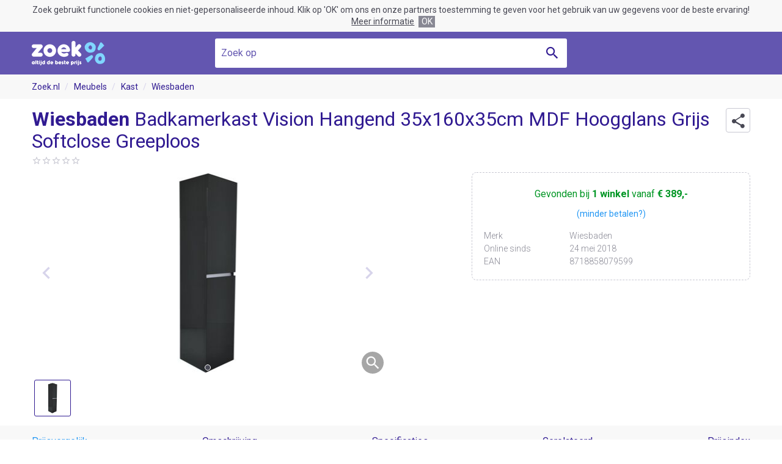

--- FILE ---
content_type: text/html; charset=UTF-8
request_url: https://www.zoek.nl/product/1290940/wiesbaden-badkamerkast-vision-hangend-35x160x35cm-mdf-hoogglans-grijs-softclose-greeploos.html
body_size: 19910
content:
<!doctype html><html class="no-js" prefix="og: http://ogp.me/ns# product: http://ogp.me/ns/product#"><head><meta charset="utf-8"><meta name="viewport" content="width=device-width, initial-scale=1, minimum-scale=1, maximum-scale=1, user-scalable=no"><meta http-equiv="x-ua-compatible" content="ie=edge"><title>Wiesbaden Badkamerkast Vision Hangend 35x160x35cm MDF Hoogglans Grijs Softclose Greeploos te koop vanaf € 389,00 | Zoek.nl</title><meta name="description" content="Bestel de Wiesbaden Badkamerkast Vision Hangend 35x160x35cm MDF Hoogglans Grijs Softclose Greeploos vanaf € 389,00 bij Tegeldepot.nl. 1 dag Zoek de beste prijs!"><meta name="robots" content="index,follow"><link rel="amphtml" href="https://www.zoek.nl/amp/product/1290940/wiesbaden-badkamerkast-vision-hangend-35x160x35cm-mdf-hoogglans-grijs-softclose-greeploos.html"><link rel="icon" type="image/png" href="/images/meta/favicon-16x16.png" sizes="16x16"><link rel="icon" type="image/png" href="/images/meta/favicon-32x32.png" sizes="32x32"><link rel="icon" type="image/png" href="/images/meta/android-chrome-192x192.png" sizes="192x192"><link rel="icon" type="image/png" href="/images/meta/android-chrome-256x256.png" sizes="256x256"><link rel="apple-touch-icon" href="/images/meta/apple-touch-icon.png" sizes="180x180"><link rel="manifest" href="/manifest.json"><link rel="shortcut icon" href="/favicon.ico"><link rel="preconnect" href="//cdn.zoek.nl"/><link rel="stylesheet" href="https://fonts.googleapis.com/css?family=Roboto:300,500,700,400"><meta name="apple-mobile-web-app-capable" content="yes"><meta name="apple-mobile-web-app-title" content="Zoek.nl"><meta name="application-name" content="Zoek.nl"><meta name="msapplication-TileColor" content="#ffffff"><meta name="msapplication-TileImage" content="/images/mstile-150x150.png"><meta name="msapplication-config" content="/browserconfig.xml"><meta name="theme-color" content="#ffffff"><meta name="tradetracker-site-verification" content="1c9c30000cf5561ec17ac20b1185d7f48a08052a"><meta name="verification" content="1eb97fffb0fe3a4ed274329743da66f0"><meta name="4cc9d0534a6a81a" content="1a62f4e0b71f2d2d2041e3e4f7ca384c"><meta name="msvalidate.01" content="3CC63A15BD2AB64E2A4CB611EBCFA817"><meta property="og:type" content="product"/><meta property="og:title" content="Wiesbaden Badkamerkast Vision Hangend 35x160x35cm MDF Hoogglans Grijs Softclose Greeploos"/><meta property="og:url" content="https://www.zoek.nl/product/1290940/wiesbaden-badkamerkast-vision-hangend-35x160x35cm-mdf-hoogglans-grijs-softclose-greeploos.html"/><meta property="product:availability" content="instock"/><meta property="product:price:amount" content="389"/><meta property="product:price:currency" content="EUR"/><meta property="product:brand" content="Wiesbaden"/><meta property="og:description" content="Wiesbaden Vision kolomkast 2 deuren 160x35x35."/><meta property="product:ean" content="8718858079599"/><meta property="og:image" content="https://cdn.zoek.nl/m/0/wiesbaden-badkamerkast-vision-hangend-35x160x35cm-mdf-hoogglans-grijs-softclose-greeploos/7086_41211.jpg"/><meta property="og:locale" content="nl_NL"/><meta property="og:site_name" content="Zoek.nl"/><script async src="https://www.googletagmanager.com/gtag/js?id=UA-122101715-1"></script><script>
			window.dataLayer = window.dataLayer || [];
			function gtag() {
				dataLayer.push(arguments);
			}
			gtag('js', new Date());
			gtag('config', 'UA-122101715-1', {'anonymize_ip': true});
		</script><script>/*! modernizr 3.6.0 (Custom Build) | MIT *
 * https://modernizr.com/download/?-history-touchevents-setclasses !*/
!function(e,n,o){function t(e,n){return typeof e===n}function s(){var e,n,o,s,i,a,r;for(var l in d)if(d.hasOwnProperty(l)){if(e=[],n=d[l],n.name&&(e.push(n.name.toLowerCase()),n.options&&n.options.aliases&&n.options.aliases.length))for(o=0;o<n.options.aliases.length;o++)e.push(n.options.aliases[o].toLowerCase());for(s=t(n.fn,"function")?n.fn():n.fn,i=0;i<e.length;i++)a=e[i],r=a.split("."),1===r.length?Modernizr[r[0]]=s:(!Modernizr[r[0]]||Modernizr[r[0]]instanceof Boolean||(Modernizr[r[0]]=new Boolean(Modernizr[r[0]])),Modernizr[r[0]][r[1]]=s),f.push((s?"":"no-")+r.join("-"))}}function i(e){var n=u.className,o=Modernizr._config.classPrefix||"";if(p&&(n=n.baseVal),Modernizr._config.enableJSClass){var t=new RegExp("(^|\\s)"+o+"no-js(\\s|$)");n=n.replace(t,"$1"+o+"js$2")}Modernizr._config.enableClasses&&(n+=" "+o+e.join(" "+o),p?u.className.baseVal=n:u.className=n)}function a(){return"function"!=typeof n.createElement?n.createElement(arguments[0]):p?n.createElementNS.call(n,"http://www.w3.org/2000/svg",arguments[0]):n.createElement.apply(n,arguments)}function r(){var e=n.body;return e||(e=a(p?"svg":"body"),e.fake=!0),e}function l(e,o,t,s){var i,l,f,d,c="modernizr",p=a("div"),h=r();if(parseInt(t,10))for(;t--;)f=a("div"),f.id=s?s[t]:c+(t+1),p.appendChild(f);return i=a("style"),i.type="text/css",i.id="s"+c,(h.fake?h:p).appendChild(i),h.appendChild(p),i.styleSheet?i.styleSheet.cssText=e:i.appendChild(n.createTextNode(e)),p.id=c,h.fake&&(h.style.background="",h.style.overflow="hidden",d=u.style.overflow,u.style.overflow="hidden",u.appendChild(h)),l=o(p,e),h.fake?(h.parentNode.removeChild(h),u.style.overflow=d,u.offsetHeight):p.parentNode.removeChild(p),!!l}var f=[],d=[],c={_version:"3.6.0",_config:{classPrefix:"",enableClasses:!0,enableJSClass:!0,usePrefixes:!0},_q:[],on:function(e,n){var o=this;setTimeout(function(){n(o[e])},0)},addTest:function(e,n,o){d.push({name:e,fn:n,options:o})},addAsyncTest:function(e){d.push({name:null,fn:e})}},Modernizr=function(){};Modernizr.prototype=c,Modernizr=new Modernizr;var u=n.documentElement,p="svg"===u.nodeName.toLowerCase(),h=c._config.usePrefixes?" -webkit- -moz- -o- -ms- ".split(" "):["",""];c._prefixes=h,Modernizr.addTest("history",function(){var n=navigator.userAgent;return-1===n.indexOf("Android 2.")&&-1===n.indexOf("Android 4.0")||-1===n.indexOf("Mobile Safari")||-1!==n.indexOf("Chrome")||-1!==n.indexOf("Windows Phone")||"file:"===location.protocol?e.history&&"pushState"in e.history:!1});var m=c.testStyles=l;Modernizr.addTest("touchevents",function(){var o;if("ontouchstart"in e||e.DocumentTouch&&n instanceof DocumentTouch)o=!0;else{var t=["@media (",h.join("touch-enabled),("),"heartz",")","{#modernizr{top:9px;position:absolute}}"].join("");m(t,function(e){o=9===e.offsetTop})}return o}),s(),i(f),delete c.addTest,delete c.addAsyncTest;for(var v=0;v<Modernizr._q.length;v++)Modernizr._q[v]();e.Modernizr=Modernizr}(window,document);</script><style type="text/css">@font-face{font-family:'zoekicon';src:url('/css/font/zoekicon/zoekicon-v11.woff') format('woff'), url('/css/font/zoekicon/zoekicon-v11.woff2') format('woff2'), url('/css/font/zoekicon/zoekicon-v11.ttf') format('truetype');font-weight:normal;font-style:normal;}.zi-arrow-down::before{content:"\e915"}.zi-arrow-up::before{content:"\e916"}.zi-bell::before{content:"\e924"}.zi-cat-baby::before{content:"\e901"}.zi-cat-beauty::before{content:"\e902"}.zi-cat-bedroom::before{content:"\e911"}.zi-cat-books::before{content:"\e903"}.zi-cat-cameras::before{content:"\e904"}.zi-cat-clothing::before{content:"\e905"}.zi-cat-computer::before{content:"\e906"}.zi-cat-cooking::before{content:"\e907"}.zi-cat-electronics::before{content:"\e908"}.zi-cat-erotic::before{content:"\e909"}.zi-cat-foodproducts::before{content:"\e940"}.zi-cat-furniture::before{content:"\e900"}.zi-cat-games::before{content:"\e90b"}.zi-cat-garden-tools::before{content:"\e90c"}.zi-cat-garden::before{content:"\e90d"}.zi-cat-holidays::before{content:"\e941"}.zi-cat-home-accessories::before{content:"\e93e"}.zi-cat-household::before{content:"\e90e"}.zi-cat-jewelery::before{content:"\e90f"}.zi-cat-kitchen::before{content:"\e910"}.zi-cat-mobile::before{content:"\e935"}.zi-cat-movies::before{content:"\e942"}.zi-cat-musical-instrument::before{content:"\e936"}.zi-cat-office::before{content:"\e937"}.zi-cat-outdoor::before{content:"\e938"}.zi-cat-pets::before{content:"\e939"}.zi-cat-plants::before{content:"\e943"}.zi-cat-sport::before{content:"\e93f"}.zi-cat-tools::before{content:"\e93a"}.zi-cat-toys::before{content:"\e93b"}.zi-cat-transport::before{content:"\e90a"}.zi-check::before{content:"\e917"}.zi-chevron-double-right::before{content:"\e93d"}.zi-chevron-down::before{content:"\e91d"}.zi-chevron-left::before{content:"\e918"}.zi-chevron-right::before{content:"\e919"}.zi-chevron-up::before{content:"\e929"}.zi-cross::before{content:"\e91a"}.zi-discountcode-plain::before{content:"\e93c"}.zi-discountcode::before{content:"\e934"}.zi-email::before{content:"\e931"}.zi-facebook::before{content:"\e933"}.zi-filter::before{content:"\e92b"}.zi-google-plus::before{content:"\e932"}.zi-heart::before{content:"\e91e"}.zi-label-heart::before{content:"\e922"}.zi-lorry::before{content:"\e921"}.zi-menu::before{content:"\e923"}.zi-min-circle::before{content:"\e91b"}.zi-minus::before{content:"\e914"}.zi-photos::before{content:"\e92c"}.zi-play::before{content:"\e92d"}.zi-plus-circle::before{content:"\e91c"}.zi-plus::before{content:"\e913"}.zi-price-index::before{content:"\e928"}.zi-search::before{content:"\e912"}.zi-share::before{content:"\e930"}.zi-shield-check::before{content:"\e927"}.zi-smiley::before{content:"\e920"}.zi-star-border::before{content:"\e925"}.zi-star-half::before{content:"\e92a"}.zi-star::before{content:"\e91f"}.zi-thumb-up::before{content:"\e926"}.zi-twitter::before{content:"\e92f"}.zi-whatsapp::before{content:"\e92e"}*,*:before,*:after{box-sizing:border-box;margin:0;padding:0;vertical-align:top}html{background:#fff;font-size:62.5%;min-height:100%;text-align:left}body{background:#fff;font-size:2em;font-weight:400;line-height:1em;min-height:100%;width:100%}img,fieldset{border:0}img{display:block;font-size:11px;overflow:hidden}table{border-collapse:collapse;width:100%}th,td{text-align:left}td{vertical-align:top}input,button,textarea{background-image:none;border-radius:0}input[type="text"],button,textarea{-webkit-appearance:none}input,select,textarea{background-color:#fff}body{color:#222;font-family:Roboto, Arial, Helvetica, sans-serif}@media (min-width: 768px){body{display:flex;display:-ms-flexbox;flex-direction:column;min-height:100vh}body #header,body #footer{flex:none}body #body{flex:1 0 auto;width:100%}}.wrap{margin:0 auto}@media (min-width: 1280px){.wrap{width:1176px}}@media (min-width: 1024px) and (max-width: 1279px){.wrap{width:936px}}@media (min-width: 768px) and (max-width: 1023px){.wrap{width:696px}}@media (max-width: 767px){.wrap{padding-left:10px;padding-right:10px}}.zi{position:relative}.zi:before{display:block;font-weight:400;font-family:zoekicon;-webkit-font-smoothing:antialiased;-moz-osx-font-smoothing:grayscale;overflow:hidden;position:absolute;text-align:center;text-rendering:auto}</style></head><body><style type="text/css">#header{background:#6356b0;display:block;font-size:1em;text-align:center;width:100%}#header .bar{position:relative}#header .wrap{height:100%;position:relative}#header .logo a{display:block;height:40px;width:120px}#header .slogan{color:#fff;font-weight:700;position:absolute}@media (min-width: 768px){#header{position:-webkit-sticky;position:sticky;top:0;z-index:100}#header.show-slogan .base-search{display:none}#header.show-slogan .slogan{display:inline-block}#header .bar{height:70px}#header .logo{position:absolute;top:50%;transform:translateY(-50%);z-index:1}#header .slogan{display:none;left:0;right:0;top:0;line-height:70px}#header .base-search{position:relative;top:11px;width:576px}}@media (min-width: 768px) and (max-width: 1023px){#header .base-search{margin-right:0;width:480px}}@media (max-width: 767px){#header .bar{padding-bottom:0.8em;padding-top:0.8em}#header .slogan{display:block;line-height:40px;right:1em;top:0;text-align:right}#header .base-search{display:block;margin-top:2rem}}@media (max-width: 499px), (max-height: 499px) and (max-width: 767px) and (orientation: portrait){#header .slogan{font-size:0.8em;line-height:2rem;text-align:right;max-width:160px}}</style><div id="header"><style type="text/css">#cookie-consent{background:#f8f8f8;color:#484854;display:block;font-size:14px;line-height:1.4em;padding:0.5em 10px;text-align:center}#cookie-consent .accept,#cookie-consent .more,#cookie-consent .options,#cookie-consent .text{display:inline-block}#cookie-consent .options{white-space:nowrap}#cookie-consent .more{color:inherit;margin:0 0.5em;text-decoration:underline}#cookie-consent .accept{background:#888894;color:#fff;cursor:pointer;padding:0 0.3em}</style><div id="cookie-consent"><p class="text">
            Zoek gebruikt functionele cookies en niet-gepersonaliseerde inhoud. Klik op 'OK' om ons en onze partners toestemming te geven voor het gebruik van uw gegevens voor de beste ervaring!
        </p><div class="options"><a href="https://www.visymo.com/cookie?ref=www.zoek.nl" class="more" target="_blank">Meer informatie</a><div class="accept">OK</div></div></div><div class="bar"><div class="wrap"><div class="logo"><a href="/"><img src="/images/logo/zoek-light.png" alt="Zoek.nl" srcset="/images/logo/zoek-light@2x.png 2x, /images/logo/zoek-light@3x.png 3x"></a></div><div class="slogan">D&eacute; online prijsvergelijker!</div><style type="text/css">.base-search{font-size:1.6rem;margin:0 auto;width:100%}.base-search .field{background:#fff;border-radius:3px;color:#311b92;position:relative}.base-search .field.active-autosuggest{border-radius:3px 3px 0 0}.base-search .query{background:transparent;border:0;color:#311b92;font-size:inherit;font-family:inherit;height:48px;line-height:48px;outline:0;padding:0 48px 0 1rem;width:100%}.base-search .query::-webkit-input-placeholder{color:#6356b0;font-weight:normal;opacity:1;text-overflow:ellipsis;text-transform:none;white-space:nowrap}.base-search .query:-moz-placeholder{color:#6356b0;font-weight:normal;opacity:1;text-overflow:ellipsis;text-transform:none;white-space:nowrap}.base-search .query::-moz-placeholder{color:#6356b0;font-weight:normal;opacity:1;text-overflow:ellipsis;text-transform:none;white-space:nowrap;opacity:1}.base-search .query:-ms-input-placeholder{color:#6356b0;font-weight:normal;opacity:1;text-overflow:ellipsis;text-transform:none;white-space:nowrap}.base-search .query::placeholder{text-overflow:ellipsis}.base-search .query[placeholder]{text-overflow:ellipsis}.base-search .submit{background:transparent;border:0;cursor:pointer;height:48px;position:absolute;top:0;right:0;width:48px}.base-search .submit::before{color:#311b92;font-size:2em;line-height:48px;top:0;width:100%}.base-search .submit .tag{display:none}</style><form class="base-search" action="/" method="get" target="_top"><div class="field"><input type="text" name="q" placeholder="Zoek op" class="query" value="" data-autosuggest="yes"><button type="submit" class="submit zi zi-search"><span class="tag">Zoeken</span></button></div></form></div></div></div><style type="text/css">.h1,.h2,.h3{color:#311b92;display:block;font-weight:700}.h1 .hl,.h2 .hl,.h3 .hl{color:#2196f3}.h1 .hl.color-green,.h2 .hl.color-green,.h3 .hl.color-green{color:#00c853}.h1 .normal,.h2 .normal,.h3 .normal{font-weight:400}.h1.small{font-size:24px;line-height:27px}.h2{font-size:20px;line-height:24px}.h3{font-size:16px;line-height:24px}.section-head{height:48px;line-height:48px}.section-head .title{display:inline-block;line-height:inherit;vertical-align:middle}.section-head .option{display:inline-block;font-size:0.8em;margin-left:0.5em;vertical-align:baseline;white-space:nowrap}.section-head .option.align-right{float:right}.section-head .option .link{color:#2196f3;cursor:pointer;display:inline-block}.section-head .option .link:hover{text-decoration:underline}.section-count{background:#2196f3;border-radius:2px;color:#fff;display:inline-block;font-size:12px;line-height:1.4em;margin-left:0.5em;padding:0 4px;vertical-align:text-bottom}.middle{left:50%;position:absolute;top:50%;transform:translate(-50%, -50%)}.paragraph{color:#484854;font-size:1.6rem;font-weight:300;line-height:2.4rem;word-wrap:break-word}.paragraph a{color:#2196f3;text-decoration:none}.paragraph a:hover{text-decoration:underline}.paragraph + .paragraph{margin-top:1rem}.show-more-wrap{margin:1rem 0;text-align:center}@media (max-width: 499px), (max-height: 499px) and (max-width: 767px) and (orientation: portrait){.show-more-wrap .button{display:block}}.price-split .cents{font-size:0.7em;position:relative;left:-4px;top:-2px}@media (min-width: 1280px){.h1{font-size:32px;line-height:36px}}@media (max-width: 1279px){.h1{font-size:24px;line-height:27px}}@media (min-width: 1024px){.outer-space{margin-bottom:50px;margin-top:50px}.inner-space{padding-bottom:50px;padding-top:50px}.top-outer-space{margin-top:50px}.bottom-outer-space{margin-bottom:50px}}@media (min-width: 768px) and (max-width: 1023px){.outer-space{margin-bottom:40px;margin-top:40px}.inner-space{padding-bottom:40px;padding-top:40px}.top-outer-space{margin-top:40px}.bottom-outer-space{margin-bottom:40px}}@media (max-width: 767px){.outer-space{margin-bottom:30px;margin-top:30px}.inner-space{padding-bottom:30px;padding-top:30px}.top-outer-space{margin-top:30px}.bottom-outer-space{margin-bottom:30px}}.owl-carousel{display:block;-webkit-tap-highlight-color:transparent;-webkit-overflow-scrolling:touch;overflow:hidden;position:relative;white-space:nowrap;width:100%;z-index:1}.owl-carousel .owl-stage{position:relative;-ms-touch-action:pan-Y;touch-action:manipulation;-moz-backface-visibility:hidden;}.owl-carousel .owl-stage::after{clear:both;content:'.';display:block;height:0;line-height:0;visibility:hidden}.owl-carousel .owl-stage-outer{position:relative;overflow:hidden;-webkit-transform:translate3d(0px, 0px, 0px)}.owl-carousel .owl-wrapper,.owl-carousel .owl-item{-webkit-backface-visibility:hidden;-moz-backface-visibility:hidden;-ms-backface-visibility:hidden;backface-visibility:hidden;-webkit-transform:translate3d(0, 0, 0);-ms-transform:translate3d(0, 0, 0);transform:translate3d(0, 0, 0)}.owl-carousel .owl-item{position:relative;min-height:1px;float:left;-webkit-backface-visibility:hidden;-webkit-tap-highlight-color:transparent;-webkit-touch-callout:none}.owl-carousel .owl-item img{display:block;width:100%}.owl-carousel .owl-nav.disabled,.owl-carousel .owl-dots.disabled{display:none}.owl-carousel.owl-loading{opacity:0;display:block}.owl-carousel.owl-loaded{display:block;overflow:visible}.owl-carousel.owl-hidden{opacity:0}.owl-carousel.owl-refresh .owl-item{visibility:hidden}.owl-carousel.owl-drag .owl-item{touch-action:none;-webkit-user-select:none;-moz-user-select:none;-ms-user-select:none;user-select:none}.owl-carousel.owl-grab{cursor:grab}.owl-carousel.owl-rtl{direction:rtl}.owl-carousel.owl-rtl .owl-item{float:right}.no-js .owl-carousel{display:block}.owl-nav{display:block}.owl-nav button span{visibility:hidden}.ui-helper-hidden-accessible{display:none}.autosuggest{background:#fff;border-radius:0 0 3px 3px;box-shadow:0 5px 5px rgba(0, 0, 0, 0.25);cursor:default;font-size:1.6rem;font-weight:300;line-height:1.6em;list-style:none;left:0;position:absolute;text-align:left;right:0;z-index:2500;width:100%}.autosuggest a{color:#311b92;display:block;padding:0 1rem}.autosuggest a.ui-state-active{background-color:#f1ecf9}.cb,.rb{display:block;font-weight:400;overflow:hidden;position:relative}.cb.hl .tag,.rb.hl .tag{font-weight:600}.cb.disabled .tag,.rb.disabled .tag{color:#484854}.cb.disabled .tag::before,.rb.disabled .tag::before{border-color:#eee}.cb.disabled .tag:hover,.rb.disabled .tag:hover{text-decoration:none}.cb .tag,.rb .tag{color:inherit;cursor:default;display:inline-block;padding-left:25px;text-decoration:none;white-space:nowrap}.cb .tag::before,.rb .tag::before{background:#fff;border:1px solid #f0f0f0;content:'';display:block;height:18px;position:absolute;width:18px}.cb .tag::before,.rb .tag::before,.cb .tag::after,.rb .tag::after{left:0;top:50%;transform:translateY(-50%)}.cb .tag::after,.rb .tag::after{visibility:hidden;width:18px}.cb a.tag,.rb a.tag,.cb .a.tag,.rb .a.tag{cursor:pointer;text-decoration:none}.cb a.tag:hover,.rb a.tag:hover,.cb .a.tag:hover,.rb .a.tag:hover,.cb a.tag::after,.rb a.tag::after,.cb .a.tag::after,.rb .a.tag::after{text-decoration:underline}.cb a.tag::after,.rb a.tag::after,.cb .a.tag::after,.rb .a.tag::after,.cb a.tag:hover::after,.rb a.tag:hover::after,.cb .a.tag:hover::after,.rb .a.tag:hover::after{text-decoration:none}.cb input,.rb input{display:none}.cb input:checked ~ .tag::before{background:#2196f3;border-color:#2196f3}.cb input:checked ~ .tag::after{color:#fff;display:inline-block;visibility:visible}.cb .tag{position:relative}.cb .tag:after{display:block;font-weight:400;font-family:zoekicon;-webkit-font-smoothing:antialiased;-moz-osx-font-smoothing:grayscale;overflow:hidden;position:absolute;text-align:center;text-rendering:auto}.cb .tag::before{border-radius:2px}.cb .tag::after{content:"\e917";font-size:14px;text-align:center;text-decoration:none}.rb input:checked ~ .tag::before{border-color:#2196f3}.rb input:checked ~ .tag::after{visibility:visible}.rb .tag{position:relative}.rb .tag::before,.rb .tag::after{border-radius:50%}.rb .tag::after{background:#2196f3;content:'';display:block;height:12px;left:3px;position:absolute;width:12px;z-index:1}#flash-message{margin-top:1em}.flash-message{background:#f1ecf9;border-radius:4px;font-size:1.6rem;margin-bottom:1em;padding:1em}.review-score{color:#c8c8d2;cursor:default;display:block;font-size:1.6rem;line-height:2.8rem}.review-score .score{display:inline-block;line-height:inherit;position:relative;text-align:left;width:80px}.review-score .score::before,.review-score .score .value::before{height:2.8rem;text-align:left}.review-score .score::before{content:"\e925\e925\e925\e925\e925"}.review-score .score .value{color:#ff8c00;height:2.8rem;overflow:hidden}.review-score .score .value::before{content:"\e91f\e91f\e91f\e91f\e91f"}.review-score .count{display:inline-block;font-size:1.2rem;font-weight:400;margin-left:0.5rem}.ui-slider{height:22px;margin-left:11px;margin-right:11px;position:relative}.ui-slider::before{background:#c8c8d2;border-radius:3px;content:'';display:block;height:6px;left:0;position:absolute;right:0}.ui-slider .ui-slider-range{background:#2196f3;display:block;height:8px;position:absolute;top:-1px;z-index:1}.ui-slider .ui-slider-handle{background:#fff;border:1px solid #bbb;border-radius:50%;cursor:pointer;height:22px;left:0;margin-left:-11px;position:absolute;outline:0;top:-8px;width:22px;z-index:2;user-select:none}.nav-arrow{background:rgba(255, 255, 255, 0.75);border:0;border-radius:50%;color:#311b92;cursor:pointer;font-size:4rem;height:48px;line-height:48px;outline:0;width:48px}.nav-arrow::before{width:inherit}.nav-arrow:hover{background:#f1ecf9}.nav-arrow.vertical{margin-top:-24px;position:absolute;top:50%;z-index:10}.nav-arrow.horizontal.prev{left:0}.nav-arrow.horizontal.next{right:0}.nav-arrow.disabled{color:#d7d4eb;cursor:default}.nav-arrow.disabled:hover{background-color:rgba(255, 255, 255, 0.35)}.nav-arrow.prev::before{content:"\e918"}.nav-arrow.next::before{content:"\e919"}@media (min-width: 1280px){.columns .column:nth-child(1){padding-right:60px}.columns .column:nth-child(2){padding-left:60px}}@media (min-width: 1024px) and (max-width: 1279px){.columns .column:nth-child(1){padding-right:12px}.columns .column:nth-child(2){padding-left:12px}}@media (min-width: 1024px){.columns .column{display:inline-block;width:50%}.columns.close .column:nth-child(1){padding-right:6px}.columns.close .column:nth-child(2){padding-left:6px}}.button{background:#00c853;border:0;border-radius:4px;border-collapse:separate;-webkit-appearance:none;color:#fff;cursor:pointer;display:inline-block;font:400 16px/48px Roboto, Arial, Helvetica, sans-serif;height:auto;margin:0;overflow:visible;outline:0;padding:0 16px;position:relative;text-align:center;text-decoration:none;text-overflow:ellipsis;vertical-align:middle;white-space:nowrap;width:auto}.button::-moz-focus-inner{border:0;padding:0}.button + .button{margin-left:0.5em}.button.color-blue{background-color:#2196f3}.button.color-red{background-color:#e91e63}.button.full-width{display:block;width:100%}.button.zi{overflow:hidden;width:100%}.button.zi::before{font-size:3rem;width:48px}.button.zi.icon-left{padding-left:48px}.button.zi.icon-left::before{left:0}.button.zi.icon-right{padding-right:48px}.button.zi.icon-right::before{right:0}#message{text-align:center}#message .buttons{margin-top:1em}.drop-down{z-index:55}.drop-down.open .label{border-radius:4px 4px 0 0}.drop-down.open .label::before{content:"\e916"}.drop-down.open .options{visibility:visible}.drop-down .frame{color:#311b92;font-size:1.6rem;height:3em;line-height:4.6rem}.drop-down .label{border:1px solid #f0f0f0;border-radius:4px;cursor:pointer;display:block;padding:0 35px 0 9px;white-space:nowrap}.drop-down .label::before{content:"\e915";font-size:30px;right:0;width:30px}.drop-down .options{background:#fff;border:1px solid #f0f0f0;border-radius:0 0 4px 4px;color:#b0aad7;line-height:3.6rem;list-style:none;max-height:18.2rem;overflow-x:hidden;overflow-y:auto;position:relative;scroll-snap-type:mandatory;scroll-snap-points-y:repeat(3.6rem);scroll-snap-type:y mandatory;top:-1px;visibility:hidden;width:100%;z-index:55}.drop-down .option{cursor:pointer;padding:0 9px;scroll-snap-align:start;white-space:nowrap}.drop-down .option:hover{background-color:#f8f8f8;color:#311b92}.drop-down .link{color:#311b92;display:block;font-size:1.4rem;overflow:hidden;text-decoration:none;text-overflow:ellipsis;white-space:nowrap}.drop-down select{display:none}.labels{left:0;position:absolute;top:0;z-index:12}.labels .label{background:#2196f3;border-radius:2px;color:#fff;display:inline-block;font:700 15px/1.4em Arial, Helvetica, sans-serif;padding:0 5px}.labels .label.sale{background-color:#00c853}.labels .label.sale::before{content:'-';display:inline}.labels .label.sale::after{content:'%';display:inline;font-weight:400}.labels .label + .label{margin-left:5px}.static{font-size:1em;line-height:1.4em}.static.width-limit{max-width:768px}.static .h1 + p{margin-top:1em}.static p,.static ul{color:#484854;font-size:0.8em;font-weight:300;line-height:1.5em}.static p a,.static ul a{color:#2196f3;text-decoration:none}.static p a:hover,.static ul a:hover{text-decoration:underline}.static p + .h2,.static ul + .h2,.static p + p,.static ul + p{margin-top:1em}.static ul{margin-left:1em}#exception{background-color:#f8f8f8;text-align:center}#exception .head{color:#311b92;font-size:3em;font-weight:700;line-height:1.4em}#exception .base-search{margin-bottom:2em;margin-top:2em}</style><div id="body"><style type="text/css">#breadcrumb{background:#f8f8f8;font-size:14px;line-height:40px}#breadcrumb .crumbs{list-style:none}#breadcrumb .crumb{display:inline-block}#breadcrumb .crumb + .crumb::before{color:#d7d4eb;content:'/';padding:0 0.6em}#breadcrumb .label{color:#311b92;text-decoration:none}#breadcrumb a.label:hover{text-decoration:underline}@media (max-width: 767px){#breadcrumb{display:none}}</style><div id="breadcrumb"><ol class="crumbs wrap"><li class="crumb"><a href="/" class="label">Zoek.nl</a></li><li class="crumb"><a href="/meubels/" class="label">Meubels</a></li><li class="crumb"><a href="/kast/" class="label">Kast</a></li><li class="crumb"><a href="/?b=wiesbaden" class="label">Wiesbaden</a></li></ol></div><style type="text/css">#product .text-header{color:#311b92;padding:0.5em 0}#product .text-header .h1{display:inline-block;vertical-align:middle}#product .text-header .h1.anchor::before{content:' ';display:block;height:164px;margin-top:-164px;pointer-events:none;visibility:hidden}#product .pay-less{background-color:#f8f8f8;border:1px solid #c8c8d2;border-radius:4px;color:#484854;display:inline-block;font-size:1.6rem;font-weight:500;line-height:3.8rem;padding-left:4.4rem;padding-right:1rem;text-decoration:none}#product .pay-less::before{background:#2196f3;border-radius:100%;color:#fff;content:"\e924";font-size:1.8rem;height:3rem;left:0.4rem;line-height:3rem;top:0.4rem;width:3rem}#product-share{position:absolute;right:0;top:0}#product-share.show .icon{border-radius:4px 4px 0 0}#product-share.show .share-options{display:block}#product-share .icon{background:#fff;border:1px solid #c8c8d2;border-radius:4px;color:#484854;cursor:pointer;height:40px;width:40px}#product-share .icon::before{content:"\e930";font-size:2.8rem;line-height:40px;width:inherit}#product-share .share-options{border-top-right-radius:0;right:0;top:3.9rem}</style><div id="product" data-id="1290940" data-price="389"><style type="text/css">#product-hero .main-header{padding-right:5rem;position:relative}#product-hero .main-header .to-reviews{cursor:pointer;display:inline-block;text-decoration:none}#product-hero .main-header .to-reviews .review-score{cursor:inherit}#product-hero .carousel{position:relative}#product-hero .carousel .swiper-container{height:100%}#product-hero .carousel .swiper-slide{cursor:zoom-in}#product-hero .carousel .swiper-slide.error{cursor:default}#product-hero .carousel img{height:auto;margin:0 auto;max-width:100%;width:auto}#product-hero .amp-carousel .contain img{object-fit:contain}#product-hero .amp-carousel .fixed-container{position:relative;height:200px;width:100%}#product-hero .amp-carousel img{height:auto;margin:0 auto;max-width:100%;width:auto}#product-hero .thumb-wrap{margin-top:1rem;overflow:hidden;text-align:left}#product-hero .thumb-wrap .swiper-container{margin:0}#product-hero .thumbs{display:flex;list-style:none;margin:0}#product-hero .thumbs .swiper-slide{background:#fff;border:1px solid #c8c8d2;border-radius:3px;cursor:pointer;display:inline-block;flex-shrink:0;height:60px;padding:4px;margin:0 4px;overflow:hidden;text-align:center;width:60px}#product-hero .thumbs .swiper-slide.error{background-color:#f8f8f8}#product-hero .thumbs .swiper-slide.video{color:#311b92;font-size:1.4rem;line-height:1em;padding-top:3.8rem}#product-hero .thumbs .swiper-slide.video::before{color:#2196f3;font-size:3.4rem;height:inherit;left:0;line-height:4.4rem;top:0;width:inherit}#product-hero .thumbs .swiper-slide.active{border-color:#311b92}#product-hero .thumbs .img{height:auto;max-height:50px;max-width:50px;position:absolute;width:auto}#product-hero .zoom{background:rgba(0, 0, 0, 0.35);border-radius:100%;bottom:0;cursor:zoom-in;display:none;font-size:2.8rem;height:3.6rem;line-height:3.6rem;position:absolute;right:0;width:3.6rem;z-index:2}#product-hero .zoom::before{color:#fff;content:"\e912";height:inherit;width:inherit}#product-hero .zoom.show{display:block}#product-hero .order{border:1px dashed #c8c8d2;border-radius:8px;text-align:center}#product-hero .order .offer-status{color:#009624;font-size:0.8em;line-height:2em}#product-hero .order .offer-status .hl{font-weight:700}.not-available #product-hero .order .offer-status{color:#e91e63}#product-hero .order .specs{color:#888894;display:table;font-size:14px;font-weight:300;line-height:21px;margin-top:10px;table-layout:fixed;text-align:left;width:100%}#product-hero .order .spec{display:table-row}#product-hero .order dt{display:table-cell;overflow:hidden;padding-right:10px;text-overflow:ellipsis;white-space:nowrap;width:140px}#product-hero .order dd{display:table-cell}#product-hero .alert-me{font-size:1.4rem}#product-hero .alert-me a{color:#2196f3;text-decoration:none}#product-hero .alert-me a:hover .text{text-decoration:underline}#product-hero #order-button .hl{font-weight:700}#product-hero .big-button{display:block;font-size:1.8rem;margin-bottom:10px}@media (min-width: 1280px){#product-hero .media{margin-right:144px;width:576px}}@media (min-width: 1024px) and (max-width: 1279px){#product-hero .media{margin-right:24px;width:456px}}@media (min-width: 1024px){#product-hero .order-wrap{width:456px}}@media (min-width: 768px){#product-hero{margin-top:1.5rem}#product-hero .main-header{margin-bottom:0.5rem}#product-hero .media{display:inline-block}#product-hero .carousel{height:330px}#product-hero .carousel img{max-height:330px}#product-hero .order-wrap{display:inline-block}#product-hero .order-wrap .body{padding:19px}#product-hero #email-sale-alert{background-color:#f8f8f8;border-radius:0 0 8px 8px;border-top:1px dashed #c8c8d2;display:none;padding-bottom:1em}.js #product-hero #email-sale-alert{display:block}#product-hero #email-sale-alert .head{display:block;font-size:16px;margin-bottom:3px}#product-hero #email-sale-alert .head.error{color:#e91e63}#product-hero #email-sale-alert .row{padding-right:40px;position:relative;width:100%}#product-hero #email-sale-alert input{background:#fff;border:1px solid #f0f0f0;border-radius:4px;box-shadow:none;display:block;font:300 16px/48px Roboto, Arial, Helvetica, sans-serif;height:48px;outline:0;padding-left:10px;padding-right:10px;width:100%}#product-hero #email-sale-alert input:focus{border-color:#c8c8d2}#product-hero #email-sale-alert input.error{border-color:#e91e63}#product-hero #email-sale-alert button{border-radius:0 4px 4px 0;padding-left:10px;padding-right:10px;position:absolute;right:0;top:0;width:auto}}@media (min-width: 768px) and (max-width: 1023px){#product-hero .media{margin-right:24px;width:336px}#product-hero .order-wrap{width:336px}}@media (max-width: 767px){#product-hero{margin-top:1rem}#product-hero .main-header{margin-bottom:0.5rem}#product-hero .carousel{height:180px}#product-hero .carousel img{max-height:180px}#product-hero .thumb-wrap{display:none}#product-hero .order{margin-top:20px}#product-hero .order .body{padding:9px}#product-hero .order .specs{display:none}#product-hero #email-sale-alert{display:none}#product-hero #product-variants{margin-top:20px}}#product-variants{margin-bottom:1rem}</style><style type="text/css">.swiper-container{margin:0 auto;position:relative;overflow:hidden;z-index:1}.swiper-container-no-flexbox .swiper-slide{float:left}.swiper-wrapper{display:-webkit-box;display:-webkit-flex;display:-ms-flexbox;display:flex;height:100%;list-style:none;position:relative;-webkit-transition-property:-webkit-transform;transition-property:-webkit-transform;-o-transition-property:transform;transition-property:transform;transition-property:transform, -webkit-transform;-webkit-box-sizing:content-box;box-sizing:content-box;width:100%;z-index:1}.swiper-container-android .swiper-slide,.swiper-wrapper{-webkit-transform:translate3d(0px, 0, 0);transform:translate3d(0px, 0, 0)}.swiper-container-free-mode > .swiper-wrapper{-webkit-transition-timing-function:ease-out;-o-transition-timing-function:ease-out;transition-timing-function:ease-out}.swiper-slide{-webkit-flex-shrink:0;-ms-flex-negative:0;flex-shrink:0;width:100%;height:100%;position:relative;-webkit-transition-property:-webkit-transform;transition-property:-webkit-transform;-o-transition-property:transform;transition-property:transform;transition-property:transform, -webkit-transform}.swiper-slide-invisible-blank{visibility:hidden}.swiper-container-wp8-horizontal,.swiper-container-wp8-horizontal > .swiper-wrapper{-ms-touch-action:pan-y;touch-action:pan-y}.swiper-zoom-container{width:100%;height:100%;display:-webkit-box;display:-webkit-flex;display:-ms-flexbox;display:flex;-webkit-box-pack:center;-webkit-justify-content:center;-ms-flex-pack:center;justify-content:center;-webkit-box-align:center;-webkit-align-items:center;-ms-flex-align:center;align-items:center;text-align:center}.swiper-zoom-container > img,.swiper-zoom-container > svg,.swiper-zoom-container > canvas{max-width:100%;max-height:100%;-o-object-fit:contain;object-fit:contain}.swiper-slide-zoomed{cursor:move}.swiper-container .swiper-notification{position:absolute;left:0;top:0;pointer-events:none;opacity:0;z-index:-1000}.swiper-container-fade.swiper-container-free-mode .swiper-slide{-webkit-transition-timing-function:ease-out;-o-transition-timing-function:ease-out;transition-timing-function:ease-out}.swiper-pagination{line-height:10px;position:absolute;text-align:center;transition:300ms opacity;transform:translate3d(0, 0, 0);z-index:10}.swiper-pagination.swiper-pagination-hidden{opacity:0}.swiper-pagination-bullets{bottom:5px;left:0;width:100%}.swiper-pagination-bullet{background:#c8c8d2;border:1px solid #fff;border-radius:100%;display:inline-block;height:10px;margin:0 1px;position:relative;width:10px}.swiper-pagination-bullet-active{background:#484854}</style><section id="product-hero" class="wrap"><div class="main-header"><h1 class="h1">Wiesbaden <span class="normal">Badkamerkast Vision Hangend 35x160x35cm MDF Hoogglans Grijs Softclose Greeploos</span></h1><div class="review-score"><div class="score zi"><div class="value zi" style="width: 0%;">&nbsp;</div></div></div><div id="product-share" class="hide"><div role="button" class="icon zi" tabindex="-1" title="Deze pagina delen">&nbsp;</div><style type="text/css">.share-options{background:#fff;border:1px solid #c8c8d2;border-radius:4px;color:#b0aad7;display:none;font-size:1.6rem;line-height:4.6rem;list-style:none;overflow:hidden;position:absolute;text-align:left;z-index:60}.share-options .link{color:#311b92;display:block;padding-left:3rem;padding-right:1rem;text-decoration:none;white-space:nowrap}.share-options .link::before{left:0;width:30px}.share-options .link:hover{background-color:#f1ecf9}</style><ul class="share-options"><li class="option"><a href="https://www.facebook.com/sharer/sharer.php?u=https%3A%2F%2Fwww.zoek.nl%2Fproduct%2F1290940%2Fwiesbaden-badkamerkast-vision-hangend-35x160x35cm-mdf-hoogglans-grijs-softclose-greeploos.html%3Futm_medium%3Dfacebook%26utm_source%3Dproduct" class="link zi zi-facebook" title="Deel op Facebook" target="_blank">Facebook</a></li><li class="option"><a href="https://api.whatsapp.com/send?text=Gevonden%20op%20Zoek.nl%2C%20Wiesbaden%20Badkamerkast%20Vision%20Hangend%2035x160x35cm%20MDF%20Hoogglans%20Grijs%20Softclose%20Greeploos%20vanaf%20389%2C00%20https%3A%2F%2Fwww.zoek.nl%2Fproduct%2F1290940%2Fwiesbaden-badkamerkast-vision-hangend-35x160x35cm-mdf-hoogglans-grijs-softclose-greeploos.html%3Futm_medium%3Dwhatsapp%26utm_source%3Dproduct" class="link zi zi-whatsapp" title="Deel via WhatsApp" target="_blank">WhatsApp</a></li><li class="option"><a href="https://twitter.com/intent/tweet/?text=Gevonden%20op%20Zoek.nl%2C%20Wiesbaden%20Badkamerkast%20Vision%20Hangend%2035x160x35cm%20MDF%20Hoogglans%20Grijs%20Softclose%20Greeploos%20vanaf%20389%2C00%20https%3A%2F%2Fwww.zoek.nl%2Fproduct%2F1290940%2Fwiesbaden-badkamerkast-vision-hangend-35x160x35cm-mdf-hoogglans-grijs-softclose-greeploos.html%3Futm_medium%3Dtwitter%26utm_source%3Dproduct" class="link zi zi-twitter" title="Deel op Twitter" target="_blank">Twitter</a></li><li class="option"><a href="mailto:?subject=Zoek.nl%3A%20Wiesbaden%20Badkamerkast%20Vision%20Hangend%2035x160x35cm%20MDF%20Hoogglans%20Grijs%20Softclose%20Greeploos&amp;body=Gevonden%20op%20Zoek.nl%2C%20Wiesbaden%20Badkamerkast%20Vision%20Hangend%2035x160x35cm%20MDF%20Hoogglans%20Grijs%20Softclose%20Greeploos%20vanaf%20389%2C00%20https%3A%2F%2Fwww.zoek.nl%2Fproduct%2F1290940%2Fwiesbaden-badkamerkast-vision-hangend-35x160x35cm-mdf-hoogglans-grijs-softclose-greeploos.html%3Futm_medium%3Demail%26utm_source%3Dproduct" class="link zi zi-email" title="Deel via e-mail" target="_blank">E-mail</a></li></ul></div></div><div class="media"><div class="carousel"><div class="swiper-container"><div class="zi nav-arrow horizontal vertical prev disabled"></div><div class="zi nav-arrow horizontal vertical next disabled"></div><ul class="swiper-wrapper"><li class="swiper-slide swiper-slide-active" data-large-src="https://cdn.zoek.nl/l/0/wiesbaden-badkamerkast-vision-hangend-35x160x35cm-mdf-hoogglans-grijs-softclose-greeploos/7086_41211.jpg"><img src="https://cdn.zoek.nl/m/0/wiesbaden-badkamerkast-vision-hangend-35x160x35cm-mdf-hoogglans-grijs-softclose-greeploos/7086_41211.jpg" alt="Wiesbaden Badkamerkast Vision Hangend 35x160x35cm MDF Hoogglans Grijs Softclose Greeploos" class="img middle"/></li></ul><div class="swiper-pagination"></div></div><div class="zi zoom" title="Foto vergroten" aria-label="Foto vergroten"></div></div><div class="thumb-wrap"><div class="swiper-container"><ul class="thumbs swiper-wrapper"><li class="swiper-slide image active"><img src="/images/misc/placeholder-transparent.png" data-lazy="https://cdn.zoek.nl/m/0/wiesbaden-badkamerkast-vision-hangend-35x160x35cm-mdf-hoogglans-grijs-softclose-greeploos/7086_41211.jpg" alt="Wiesbaden Badkamerkast Vision Hangend 35x160x35cm MDF Hoogglans Grijs Softclose Greeploos" class="img middle"/></li></ul></div></div></div><div class="order-wrap"><div class="order"><div class="body"><p class="offer-status">
				Gevonden bij <span class="hl">1 winkel</span> vanaf
				<span class="hl">€ 389,-</span><span class="alert-me"><br/><a href="#" data-show-dialog="sale-alert" title="Prijs te hoog? Stel een sale alert in."><span class="text">(minder betalen?)</span></a></span></p><dl class="specs"><div class="spec"><dt>Merk</dt><dd>Wiesbaden</dd></div><div class="spec"><dt>Online sinds</dt><dd>24 mei 2018</dd></div><div class="spec"><dt>EAN</dt><dd>8718858079599</dd></div></dl></div></div></div></section><style type="text/css">#product-nav{background:#f8f8f8;box-shadow:0 3px 3px rgba(72, 72, 84, 0.1);display:none;font-size:1.6rem;line-height:3.2rem;margin-top:1.5rem;padding:1rem 0}#product-nav .nav-list{display:flex;flex-direction:row;justify-content:space-between;list-style:none;width:100%}#product-nav .nav-item{display:inline-block}#product-nav .link{color:#311b92;display:block;text-decoration:none}#product-nav .link:hover,#product-nav .link.active{color:#2196f3}@media (min-width: 768px){#product-nav{display:block;position:-webkit-sticky;position:sticky;top:70px;z-index:50}}</style><div id="product-nav"><div class="wrap"><ul class="nav-list"><li class="nav-item"><a href="#prijsvergelijk" class="link active">Prijsvergelijk</a></li><li class="nav-item"><a href="#omschrijving" class="link">Omschrijving</a></li><li class="nav-item"><a href="#specificaties" class="link">Specificaties</a></li><li class="nav-item"><a href="#gerelateerd" class="link">Gerelateerd</a></li><li class="nav-item"><a href="#prijsindex" class="link">Prijsindex</a></li></ul></div></div><style type="text/css">#product-offers{font-size:1.4rem;line-height:2rem}#product-offers .offers{border-top:1px dashed #f0f0f0;display:block;list-style:none}#product-offers .item{border-bottom:1px dashed #f0f0f0;display:block;position:relative}#product-offers .item > .content{position:relative}#product-offers .offer{color:#311b92;display:table;text-decoration:none;width:100%}#product-offers .cell{display:table-cell;padding:5px 15px 5px 0;vertical-align:middle}#product-offers .details{padding-right:0}#product-offers .image{width:69px}#product-offers .image img{display:inline-block;height:54px;width:54px}#product-offers .product-title{color:#484854;display:inline-block;max-height:40px;overflow:hidden}#product-offers .shop{color:#2196f3;font-size:16px}#product-offers .condition{color:#484854}#product-offers .condition .time{color:#009624}#product-offers .condition .time::before{content:"\e921";font-size:1.2em;display:inline;padding-right:3px;position:static}#product-offers .condition .time.out-of-stock{color:#e91e63}#product-offers .condition .stock.no{color:#888894}#product-offers .condition .stock.yes .count{font-weight:700}#product-offers .accreditations{font-size:0;list-style:none}#product-offers .accreditations li{background-repeat:no-repeat;background-size:18px 18px;display:inline-block;height:18px;overflow:hidden;width:18px}#product-offers .accreditations li + li{margin-left:5px}#product-offers .accreditations .thuiswinkel-waarborg{background-image:url(/images/misc/thuiswinkel-waarborg-icon.png)}#product-offers .accreditations .thuiswinkel-zakelijk{background-image:url(/images/misc/thuiswinkel-zakelijk-icon.png)}#product-offers .price{font:700 24px/1em Arial, Helvetica, sans-serif;text-align:right}#product-offers .to-shop{padding-right:0;text-align:right}#product-offers .to-shop-button{background:#00c853;border-radius:4px;color:#fff;display:inline-block;font-size:16px;line-height:2.8em;text-align:center;white-space:nowrap}#product-offers .vouchers{display:block;font-size:2rem;list-style:none;position:relative;margin-bottom:1em}#product-offers .voucher{display:block;font-size:0.8em;line-height:32px}#product-offers .voucher + .voucher{border-top:1px dashed #f0f0f0;margin-top:20px;padding-top:20px}#product-offers .voucher .link{background:#fce9ef;color:#e91e63;cursor:pointer;display:block}#product-offers .voucher .link::before{content:"\e93d";font-size:30px;right:0}#product-offers .voucher .text{display:block;font-weight:700;overflow:hidden;padding-right:30px}#product-offers .voucher .icon{overflow:hidden;position:absolute;top:0}#product-offers .voucher .icon::before{content:"\e934"}@media (min-width: 1280px){#product-offers .to-shop{width:130px}#product-offers .to-shop-button{display:block;padding:0 1em}}@media (min-width: 1024px){#product-offers .offer{height:80px}#product-offers .details > .content{display:table;width:100%}#product-offers .condition{width:45%}#product-offers .price{width:120px}}@media (max-width: 1279px){#product-offers .to-shop{width:48px}#product-offers .to-shop-button{padding:0}#product-offers .to-shop-button::before{content:"\e919";font-size:30px;width:100%}#product-offers .to-shop-button .text{display:block;overflow:hidden;visibility:hidden;width:48px}}@media (max-width: 1023px){#product-offers .details{padding:15px 0}#product-offers .details .cell{display:block}#product-offers .condition .charge{display:inline-block}#product-offers .condition .charge + .stock::before{content:'. '}#product-offers .condition .stock{display:inline-block}}@media (min-width: 768px){#product-offers .voucher .link{border-left:5px solid #fff;height:32px}#product-offers .voucher .icon{font-size:54px;height:32px;left:-5px;width:54px}#product-offers .voucher .text{height:32px;padding-left:64px;text-overflow:ellipsis;white-space:nowrap}}@media (min-width: 768px) and (max-width: 1023px){#product-offers .offer{height:100px}}@media (max-width: 767px){#product-offers .image{display:none}#product-offers .price{padding-right:10px}#product-offers .voucher .link{border-left:28px solid #fff;height:60px}#product-offers .voucher .link::before{line-height:60px}#product-offers .voucher .text{font-size:0.9em;max-height:60px;padding-left:16px;position:absolute;top:50%;transform:translateY(-50%)}#product-offers .voucher .icon{font-size:60px;height:60px;left:-30px;width:34px}#product-offers .voucher .icon::before{left:-12px;top:14px;transform:rotate(-90deg)}}</style><section id="product-offers" class="wrap outer-space"><div class="section-head"><h2 id="prijsvergelijk" class="h2 title anchor">Prijsvergelijk</h2><div class="section-count">1</div><div class="option align-right"><a href="#" class="pay-less zi" data-show-dialog="sale-alert" title="Prijs te hoog? Stel een sale alert in.">Minder betalen?</a></div></div><ol class="offers"><li class="item"><div class="content"><a href="/co/7086_41211" class="offer" aria-label="Bekijk Wiesbaden Hoge Kast 160 cm Wiesbaden Vision 160x35x35 Hoogglans Grijs (2 deuren) bij Tegeldepot.nl" title="Bekijk Wiesbaden Hoge Kast 160 cm Wiesbaden Vision 160x35x35 Hoogglans Grijs (2 deuren) bij Tegeldepot.nl" target="_blank" rel="nofollow"><div class="cell image"><img src="/images/misc/placeholder.png" data-lazy="https://cdn.zoek.nl/t/0/wiesbaden-badkamerkast-vision-hangend-35x160x35cm-mdf-hoogglans-grijs-softclose-greeploos/7086_41211.jpg" alt="" class="img"></div><div class="cell details"><div class="content"><div class="cell source"><span class="shop">Tegeldepot.nl</span><br/><span class="product-title">Wiesbaden Hoge Kast 160 cm Wiesbaden Vision 160x35x35 Hoogglans Grijs (2 deuren)</span></div><div class="cell condition"><div class="time zi out-of-stock">1 dag</div><div class="charge">Gratis verzending</div><div class="stock no">Niet op voorraad</div></div></div></div><div class="cell price"><span class="price-split"><span class="int">389,</span><span class="cents">00</span></span></div><div class="cell to-shop"><div class="to-shop-button zi"><span class="text">Naar winkel</span></div></div></a></div></li></ol></section><section id="product-description" class="wrap outer-space"><div class="section-head"><h2 id="omschrijving" class="h2 title anchor">Omschrijving</h2></div><p class="paragraph">
							Wiesbaden Vision kolomkast 2 deuren 160x35x35.
					</p></section><style type="text/css">#product-specs .specs-group{display:block}#product-specs .specs-group + .specs-group{margin-top:3.4rem}#product-specs .specs-group .h3{line-height:3.4rem;padding:0 1rem}#product-specs .list{display:block}#product-specs .spec{display:table;padding-bottom:0.3rem;padding-top:0.3rem;width:100%}#product-specs .spec:nth-child(odd){background:#f8f8f8}#product-specs dt{color:#888894;display:table-cell;padding:0 10px}#product-specs dd{color:#484854;display:table-cell}#product-specs dd a{color:#2196f3;text-decoration:none}#product-specs dd a:hover{text-decoration:underline}#product-specs dd ul{list-style:outside;margin-left:1.2em}@media (min-width: 768px){#product-specs .spec{font-size:1.6rem;line-height:2.8rem}#product-specs dt{width:336px}}@media (max-width: 767px){#product-specs .spec{font-size:1.4rem;line-height:2.2rem}#product-specs dt,#product-specs dd{width:50%}}</style><section id="product-specs" class="wrap outer-space"><div class="section-head"><h2 id="specificaties" class="h2 title anchor">Specificaties</h2></div><div class="specs-group"><h3 class="h3">Product</h3><dl class="list"><div class="spec"><dt>Merk</dt><dd><a href="/?b=wiesbaden">Wiesbaden</a></dd></div><div class="spec"><dt>Categorie</dt><dd><a href="/kast/">Kast</a> (Tip! <a href="/kast/top-10.html">Bekijk de top 10</a>)
					</dd></div><div class="spec"><dt>Artikelnummer</dt><dd>1290940</dd></div><div class="spec"><dt>Online sinds</dt><dd>24 mei 2018</dd></div><div class="spec"><dt>EAN</dt><dd>8718858079599</dd></div></dl></div></section><div class="wrap outer-space"><div class="section-head"><h2 id="gerelateerd" class="h2 title anchor">Gerelateerde producten</h2></div><style type="text/css">.product-gallery{font-size:1.6rem;font-weight:400;line-height:1.125em}.product-gallery .product{display:inline-block;white-space:normal}.product-gallery .product .frame{color:#888894;display:block;padding:20px 20px 20px 0;text-decoration:none}.product-gallery .product .image{height:200px;position:relative}.product-gallery .product .image img{display:block;height:auto;margin:0 auto;max-height:100%;max-width:100%;position:absolute;top:50%;transform:translateY(-50%);width:auto}.product-gallery .product .title{height:4.8rem;font-size:1.5rem;line-height:1.6rem;margin-top:5px;overflow:hidden}.product-gallery .product .brand{color:#484854;display:block;font-size:1.4rem;font-weight:400;overflow:hidden;height:1.6rem}.product-gallery .product .name{color:#311b92;display:block;font-weight:600;max-height:3.2rem;overflow:hidden}.product-gallery .product .shop{font-size:1.2rem;font-weight:300}.product-gallery .product .price{color:#311b92;display:table;font-size:1.5em;line-height:1em}.product-gallery .product .price .from{display:table-cell;font-size:0.6em;line-height:1.5em;padding-right:0.3em;vertical-align:bottom}.product-gallery .product .price .value{display:table-cell;font-family:Arial, Helvetica, sans-serif;font-weight:700;vertical-align:bottom}.product-gallery .product .price .old-value{font-size:0.6em}.product-gallery .product .shop{margin-top:5px}.product-gallery .owl-item:last-child .product{margin-right:0}.product-gallery .owl-nav{position:absolute;right:0;top:-48px}@media (min-width: 1024px){.product-gallery .product{margin-right:24px;width:216px}}@media (min-width: 1280px){.product-gallery.base .product:nth-child(5n){margin-right:0}}@media (min-width: 1024px) and (max-width: 1279px){.product-gallery.base .product:nth-child(4n){margin-right:0}}@media (max-width: 1023px){.product-gallery .owl-item .product{display:block;width:100%}}@media (min-width: 500px) and (max-width: 767px),(min-width: 768px) and (max-width: 1023px){.product-gallery .product{width:33.3333333333%}}@media (max-width: 499px), (max-height: 499px) and (max-width: 767px) and (orientation: portrait){.product-gallery .product{width:50%}}</style><div class="product-gallery owl-carousel base"><div class="product"><a href="/product/518726/wiesbaden-badkamerkast-tigris-hangend-30x160x30cm-mdf-houtnerf-grijs-softclose-greeploos.html" class="frame" title="Wiesbaden Badkamerkast Tigris Hangend 30x160x30cm MDF Houtnerf Grijs Softclose Greeploos"><div class="image"><img src="/images/misc/placeholder-transparent.png" data-lazy="https://cdn.zoek.nl/s/0/wiesbaden-badkamerkast-tigris-hangend-30x160x30cm-mdf-houtnerf-grijs-softclose-greeploos/7086_16427.jpg" alt=""></div><div class="title"><div class="name">Badkamerkast Tigris Hangend 30x160x30cm MDF Houtnerf Grijs Softclose Greeploos</div><div class="brand">Wiesbaden</div></div><div class="review-score"><div class="score zi"><div class="value zi" style="width: 0%;">&nbsp;</div></div></div><div class="price"><div class="from">v.a.</div><div class="value"><span class="price-split"><span class="int">399,</span><span class="cents">00</span></span></div></div><div class="shop">Tegeldepot.nl</div></a></div></div></div><style type="text/css">#product-price-index .legend{display:block;font-size:0.8em;margin-bottom:20px}#product-price-index .legend > div{border-right:1px solid #fff;color:#fff;display:inline-block;padding:10px}#product-price-index .legend > div::before{content:"\e928";font-size:40px;height:40px;line-height:40px;right:10px;text-align:center;top:50%;transform:translateY(-50%);width:40px}#product-price-index .legend .best{background-color:#2196f3}#product-price-index .legend .best .icon{padding-left:10px}#product-price-index .legend .best .icon::before{content:"\e915";left:-3px}#product-price-index .legend .average{background-color:#311b92}#product-price-index .legend .lowest{background-color:#c8c8d2;color:#484854}#product-price-index .legend .lowest::before{display:none}#product-price-index .legend .title{font-weight:300}#product-price-index .legend .value{font-size:1.2em;font-weight:700;line-height:1.1em}#product-price-index .legend .info{font-size:0.9em}#product-price-index .legend .info .hl{font-weight:600}#product-price-index .chart{min-height:300px;position:relative}@media (min-width: 1024px){#product-price-index .legend > div{width:25%}}@media (min-width: 768px) and (max-width: 1023px){#product-price-index .legend > div{width:33.3333333333%}}@media (max-width: 767px){#product-price-index .legend{display:none}}</style><section id="product-price-index" class="wrap outer-space"><div class="section-head"><h2 id="prijsindex" class="h2 title anchor">Prijsindex</h2></div><div class="legend"><div class="best zi"><span class="title">Beste prijs vandaag</span><br/><span class="value">389,00</span><br/><span class="zi info">&nbsp;</span></div><div class="average zi"><span class="title">Gemiddelde prijs</span><br/><span class="value">389,00</span><br/><span class="zi info">&nbsp;</span></div><div class="lowest zi"><span class="title">Goedkoopste</span><br/><span class="value">346,21</span><br/><span class="zi info">op 24 november 2025</span></div></div><div class="chart"></div></section><script>
		var productPriceStat = {"label":["24 sep","25 sep","26 sep","27 sep","28 sep","29 sep","30 sep","1 okt","2 okt","3 okt","4 okt","5 okt","6 okt","7 okt","8 okt","9 okt","10 okt","11 okt","12 okt","13 okt","14 okt","15 okt","16 okt","17 okt","18 okt","19 okt","20 okt","21 okt","22 okt","23 okt","24 okt","25 okt","26 okt","27 okt","28 okt","29 okt","30 okt","31 okt","1 nov","2 nov","3 nov","4 nov","5 nov","6 nov","7 nov","8 nov","9 nov","10 nov","11 nov","12 nov","13 nov","14 nov","15 nov","16 nov","17 nov","18 nov","19 nov","20 nov","21 nov","22 nov","23 nov","24 nov","25 nov","26 nov","27 nov","28 nov","29 nov","30 nov","1 dec","2 dec","3 dec","4 dec","5 dec","6 dec","7 dec","8 dec","9 dec","10 dec","11 dec","12 dec","13 dec","14 dec","15 dec","16 dec","17 dec","18 dec","19 dec","20 dec","21 dec","22 dec","23 dec","24 dec","25 dec","26 dec","27 dec","28 dec","29 dec","30 dec","31 dec","1 jan","2 jan","3 jan","4 jan","5 jan","6 jan","7 jan","8 jan","9 jan","10 jan","11 jan","12 jan","13 jan","14 jan","15 jan","16 jan","17 jan","18 jan","19 jan","20 jan","21 jan","22 jan"],"min":[null,null,null,null,null,"389.00","389.00","389.00","389.00","389.00","389.00","389.00","389.00","389.00","389.00","389.00","389.00","389.00","389.00","389.00","389.00","389.00","389.00","389.00","389.00","389.00","389.00","389.00","389.00","389.00","389.00","389.00","389.00","389.00","389.00","389.00","389.00","389.00","389.00","389.00","389.00","389.00","389.00","389.00","389.00","389.00","389.00","389.00","389.00","389.00","389.00","389.00","389.00","389.00","389.00","389.00","389.00","389.00","389.00","389.00","389.00","346.21","346.21","346.21","346.21","346.21","346.21","346.21","346.21","346.21","346.21","346.21","346.21","346.21","346.21","369.56","369.56","369.56","369.56","369.56","369.56","369.56","389.00","389.00","389.00","389.00","389.00","389.00","389.00",null,null,null,null,null,null,null,"369.56","369.56","369.56","369.56","369.56","369.56","369.56",null,null,null,null,null,null,null,"389.00","389.00","389.00","389.00","389.00","389.00","389.00","389.00","389.00","389.00","389.00"],"avg":[null,null,null,null,null,"389.00","389.00","389.00","389.00","389.00","389.00","389.00","389.00","389.00","389.00","389.00","389.00","389.00","389.00","389.00","389.00","389.00","389.00","389.00","389.00","389.00","389.00","389.00","389.00","389.00","389.00","389.00","389.00","389.00","389.00","389.00","389.00","389.00","389.00","389.00","389.00","389.00","389.00","389.00","389.00","389.00","389.00","389.00","389.00","389.00","389.00","389.00","389.00","389.00","389.00","389.00","389.00","389.00","389.00","389.00","389.00","346.21","346.21","346.21","346.21","346.21","346.21","346.21","346.21","346.21","346.21","346.21","346.21","346.21","346.21","379.28","379.28","379.28","379.28","379.28","379.28","379.28","389.00","389.00","389.00","389.00","389.00","389.00","389.00",null,null,null,null,null,null,null,"379.28","379.28","379.28","379.28","379.28","379.28","379.28",null,null,null,null,null,null,null,"389.00","389.00","389.00","389.00","389.00","389.00","389.00","389.00","389.00","389.00","389.00"],"history":{"min":"389.00","avg":"389.00","index":5}};
	</script><div class="wrap outer-space"><div class="section-head"><h2 class="h2 title">Meer <span class="hl">kasten</span> van <span class="hl">Wiesbaden</span></h2></div><div class="product-gallery owl-carousel base"><div class="product"><a href="/product/15358778/wiesbaden-oak-badplanchet-strak-80x20x3.html" class="frame" title="Wiesbaden OAK badplanchet strak 80x20x3"><div class="image"><img src="/images/misc/placeholder-transparent.png" data-lazy="https://cdn.zoek.nl/s/0/wiesbaden-oak-badplanchet-strak-80x20x3/3354_SW373460.jpg" alt=""></div><div class="title"><div class="name">OAK badplanchet strak 80x20x3</div><div class="brand">Wiesbaden</div></div><div class="review-score"><div class="score zi"><div class="value zi" style="width: 0%;">&nbsp;</div></div></div><div class="price"><div class="from">v.a.</div><div class="value"><span class="price-split"><span class="int">125,</span><span class="cents">00</span></span></div></div><div class="shop">2 winkels</div></a></div><div class="product"><a href="/product/988706/wiesbaden-inwall-hoekplanchet-29x29cm-zonder-montagebeugels-rvs.html" class="frame" title="Wiesbaden InWall hoekplanchet 29x29cm zonder montagebeugels RVS"><div class="image"><img src="/images/misc/placeholder-transparent.png" data-lazy="https://cdn.zoek.nl/s/0/wiesbaden-inwall-hoekplanchet-29x29cm-zonder-montagebeugels-rvs/3354_SW106366.jpg" alt=""></div><div class="title"><div class="name">InWall hoekplanchet 29x29cm zonder montagebeugels RVS</div><div class="brand">Wiesbaden</div></div><div class="review-score"><div class="score zi"><div class="value zi" style="width: 0%;">&nbsp;</div></div></div><div class="price"><div class="from">v.a.</div><div class="value"><span class="price-split"><span class="int">45,</span><span class="cents">00</span></span></div></div><div class="shop">2 winkels</div></a></div><div class="product"><a href="/product/671242/wiesbaden-vision-kolomkast-2-deuren-160x35x35-wit.html" class="frame" title="Wiesbaden Vision kolomkast 2 deuren 160x35x35 wit"><div class="image"><img src="/images/misc/placeholder-transparent.png" data-lazy="https://cdn.zoek.nl/s/0/wiesbaden-vision-kolomkast-2-deuren-160x35x35-wit/7086_41210.jpg" alt=""></div><div class="title"><div class="name">Vision kolomkast 2 deuren 160x35x35 wit</div><div class="brand">Wiesbaden</div></div><div class="review-score"><div class="score zi"><div class="value zi" style="width: 0%;">&nbsp;</div></div></div><div class="price"><div class="from">v.a.</div><div class="value"><span class="price-split"><span class="int">389,</span><span class="cents">00</span></span></div></div><div class="shop">Tegeldepot.nl</div></a></div><div class="product"><a href="/product/664050/wiesbaden-trim-mini-fontein-38x14x8cm-links.html" class="frame" title="Wiesbaden Trim mini fontein 38x14x8cm links"><div class="image"><img src="/images/misc/placeholder-transparent.png" data-lazy="https://cdn.zoek.nl/s/0/wiesbaden-trim-mini-fontein-38x14x8cm-links/3354_SW95728.jpg" alt=""></div><div class="title"><div class="name">Trim mini fontein 38x14x8cm links</div><div class="brand">Wiesbaden</div></div><div class="review-score"><div class="score zi"><div class="value zi" style="width: 0%;">&nbsp;</div></div></div><div class="price"><div class="from">v.a.</div><div class="value"><span class="price-split"><span class="int">69,</span><span class="cents">23</span></span></div></div><div class="shop">2 winkels</div></a></div><div class="product"><a href="/product/1292098/wiesbaden-trim-mini-fontein-38x14x8cm-rechts.html" class="frame" title="Wiesbaden Trim mini fontein 38x14x8cm rechts"><div class="image"><img src="/images/misc/placeholder-transparent.png" data-lazy="https://cdn.zoek.nl/s/0/wiesbaden-trim-mini-fontein-38x14x8cm-rechts/3354_SW95729.jpg" alt=""></div><div class="title"><div class="name">Trim mini fontein 38x14x8cm rechts</div><div class="brand">Wiesbaden</div></div><div class="review-score"><div class="score zi"><div class="value zi" style="width: 0%;">&nbsp;</div></div></div><div class="price"><div class="from">v.a.</div><div class="value"><span class="price-split"><span class="int">80,</span><span class="cents">99</span></span></div></div><div class="shop">2 winkels</div></a></div><div class="product"><a href="/product/15358774/wiesbaden-oak-badbrug-plank-robuust-80x20x5cm.html" class="frame" title="Wiesbaden Oak badbrug plank robuust 80x20x5cm"><div class="image"><img src="/images/misc/placeholder-transparent.png" data-lazy="https://cdn.zoek.nl/s/0/wiesbaden-oak-badbrug-plank-robuust-80x20x5cm/7086_90759.jpg" alt=""></div><div class="title"><div class="name">Oak badbrug plank robuust 80x20x5cm</div><div class="brand">Wiesbaden</div></div><div class="review-score"><div class="score zi"><div class="value zi" style="width: 0%;">&nbsp;</div></div></div><div class="price"><div class="from">v.a.</div><div class="value"><span class="price-split"><span class="int">143,</span><span class="cents">19</span></span></div></div><div class="shop">2 winkels</div></a></div><div class="product"><a href="/product/15493930/wiesbaden-inwall-hoekplanchet-29x29-mat-zwart.html" class="frame" title="Wiesbaden InWall hoekplanchet 29x29 mat-zwart"><div class="image"><img src="/images/misc/placeholder-transparent.png" data-lazy="https://cdn.zoek.nl/s/0/wiesbaden-inwall-hoekplanchet-29x29-mat-zwart/3354_SW373457.jpg" alt=""></div><div class="title"><div class="name">InWall hoekplanchet 29x29 mat-zwart</div><div class="brand">Wiesbaden</div></div><div class="review-score"><div class="score zi"><div class="value zi" style="width: 0%;">&nbsp;</div></div></div><div class="price"><div class="from">v.a.</div><div class="value"><span class="price-split"><span class="int">75,</span><span class="cents">55</span></span></div></div><div class="shop">2 winkels</div></a></div><div class="product"><a href="/product/518726/wiesbaden-badkamerkast-tigris-hangend-30x160x30cm-mdf-houtnerf-grijs-softclose-greeploos.html" class="frame" title="Wiesbaden Badkamerkast Tigris Hangend 30x160x30cm MDF Houtnerf Grijs Softclose Greeploos"><div class="image"><img src="/images/misc/placeholder-transparent.png" data-lazy="https://cdn.zoek.nl/s/0/wiesbaden-badkamerkast-tigris-hangend-30x160x30cm-mdf-houtnerf-grijs-softclose-greeploos/7086_16427.jpg" alt=""></div><div class="title"><div class="name">Badkamerkast Tigris Hangend 30x160x30cm MDF Houtnerf Grijs Softclose Greeploos</div><div class="brand">Wiesbaden</div></div><div class="review-score"><div class="score zi"><div class="value zi" style="width: 0%;">&nbsp;</div></div></div><div class="price"><div class="from">v.a.</div><div class="value"><span class="price-split"><span class="int">399,</span><span class="cents">00</span></span></div></div><div class="shop">Tegeldepot.nl</div></a></div><div class="product"><a href="/product/654672/wiesbaden-glazen-planchet-304-54cm-rvs.html" class="frame" title="Wiesbaden Glazen planchet 304 54cm RVS"><div class="image"><img src="/images/misc/placeholder-transparent.png" data-lazy="https://cdn.zoek.nl/s/0/wiesbaden-glazen-planchet-304-54cm-rvs/7086_16525.jpg" alt=""></div><div class="title"><div class="name">Glazen planchet 304 54cm RVS</div><div class="brand">Wiesbaden</div></div><div class="review-score"><div class="score zi"><div class="value zi" style="width: 0%;">&nbsp;</div></div></div><div class="price"><div class="from">v.a.</div><div class="value"><span class="price-split"><span class="int">59,</span><span class="cents">40</span></span></div></div><div class="shop">Tegeldepot.nl</div></a></div><div class="product"><a href="/product/990418/wiesbaden-vision-kolomkast-2-deuren-160x35x35-houtnerf-grijs.html" class="frame" title="Wiesbaden Vision kolomkast 2 deuren 160x35x35 houtnerf grijs"><div class="image"><img src="/images/misc/placeholder-transparent.png" data-lazy="https://cdn.zoek.nl/s/0/wiesbaden-vision-kolomkast-2-deuren-160x35x35-houtnerf-grijs/7086_41212.jpg" alt=""></div><div class="title"><div class="name">Vision kolomkast 2 deuren 160x35x35 houtnerf grijs</div><div class="brand">Wiesbaden</div></div><div class="review-score"><div class="score zi"><div class="value zi" style="width: 0%;">&nbsp;</div></div></div><div class="price"><div class="from">v.a.</div><div class="value"><span class="price-split"><span class="int">389,</span><span class="cents">00</span></span></div></div><div class="shop">Tegeldepot.nl</div></a></div></div><div class="show-more-wrap"><a href="/kast/?b=wiesbaden" class="button color-blue">Meer Wiesbaden kasten</a></div></div></div></div><style type="text/css">#footer{background:#6356b0;color:#fff;display:block;font-size:1em;padding-bottom:2em}#footer .wrap{padding-top:1em;padding-bottom:2em}#footer .logo img{display:block;height:40px;width:120px}#footer .usps{border-bottom:1px dashed #b0aad7;font-size:0.8em;font-weight:600;line-height:2em;margin-bottom:2em;padding-bottom:1em;text-align:center}#footer .usp{display:inline-block;padding:0 1em}#footer .usp .text{line-height:2rem;padding-left:2em;vertical-align:text-bottom}#footer .usp .text::before{bottom:-2px;color:#00c853;height:22px;left:0;width:2em}#footer .nav{font-size:0.8em}#footer .nav .col{display:inline-block;padding-right:24px}#footer .nav .title{color:#7fd6ff;font-weight:600;text-transform:uppercase}#footer .nav .items{list-style:none;line-height:1.5em}#footer .nav .link{color:#fff;text-decoration:none;white-space:nowrap}#footer .nav .link:hover{text-decoration:underline}@media (min-width: 1024px){#footer .logo{float:left}#footer .nav{float:right}}@media (max-width: 1023px){#footer .logo{display:block}#footer .nav .col{margin-top:2em}}@media (max-width: 767px){#footer .usp{display:block}}@media (min-width: 500px), (min-height: 500px) and (orientation: landscape){#footer .nav .col{width:216px}}@media (max-width: 499px), (max-height: 499px) and (max-width: 767px) and (orientation: portrait){#footer .nav .col{width:50%}}#mq{background:transparent;bottom:0;display:block;height:0;left:0;position:fixed;width:0}#mq li{display:none}@media (min-width: 1280px){#mq li:nth-child(5){display:inline-block}}@media (max-width: 1279px){#mq li:nth-child(4){display:inline-block}}@media (max-width: 1023px){#mq li:nth-child(3){display:inline-block}}@media (max-width: 767px){#mq li:nth-child(2){display:inline-block}}@media (max-width: 499px), (max-height: 499px) and (max-width: 767px) and (orientation: portrait){#mq li:nth-child(1){display:inline-block}}</style><footer id="footer"><div class="wrap"><div class="usps"><div class="usp"><span class="text zi zi-thumb-up">Altijd de beste prijs</span></div><div class="usp"><span class="text zi zi-thumb-up">202 webwinkels</span></div><div class="usp"><span class="text zi zi-thumb-up">Eenvoudig vergelijken</span></div></div><div class="logo"><img src="/images/logo/zoek-light.png" alt="Zoek.nl" srcset="/images/logo/zoek-light@2x.png 2x, /images/logo/zoek-light@3x.png 3x"></div><div class="nav"><div class="col"><span class="title">Service</span><ul class="items"><li class="links"><a href="/faq.html" class="link">Vragen?</a></li><li class="links"><a href="/winkels/" class="link">Winkeloverzicht</a></li><li class="links"><a href="/merken/" class="link">Merkoverzicht</a></li><li class="links"><a href="/kortingscodes.html" class="link">Kortingscodes</a></li></ul></div><div class="col"><span class="title">Algemeen</span><ul class="items"><li class="links"><a href="/about.html" class="link">Over Zoek.nl</a></li><li class="links"><a href="https://www.visymo.com/privacy?ref=www.zoek.nl" class="link" target="_blank">Privacy</a></li><li class="links"><a href="https://www.visymo.com/cookie?ref=www.zoek.nl" class="link" target="_blank">Cookies</a></li><li class="links"><a href="https://www.visymo.com/contact?ref=www.zoek.nl" class="link" target="_blank">Contact</a></li></ul></div><div class="col"><span class="title">Zakelijk</span><ul class="items"><li class="links"><a href="https://www.visymo.com/contact?ref=www.zoek.nl" class="link" target="_blank">Webwinkel aansluiten</a></li><li class="links"><a href="/press.html" class="link">Pers</a></li></ul></div></div></div></footer><style type="text/css">.no-js .dialog.modal{display:block}.dialog.modal{background:rgba(0, 0, 0, 0.5);bottom:0;display:none;height:100%;overflow:auto;-webkit-overflow-scrolling:touch;position:fixed;left:0;text-align:center;top:0;right:0;z-index:5000}.dialog.modal::before{content:'';display:inline-block;height:100%;vertical-align:middle}.dialog.modal .dialog-body{display:inline-block;max-width:500px;width:100%}.dialog.modal .dialog-content{box-shadow:0 0 5px rgba(0, 0, 0, 0.25)}.dialog.fullscreen .dialog-body{background:#fff;border-radius:8px;box-shadow:0 0 5px rgba(0, 0, 0, 0.25)}.dialog.fullscreen .dialog-close{color:#2196f3}.dialog.fullscreen .dialog-content{border-radius:0 0 8px 8px;box-shadow:none}.dialog.show{display:block}.dialog .dialog-body{background-clip:padding-box;position:relative;text-align:left;vertical-align:middle}.dialog .dialog-header{height:48px;position:relative}.dialog .dialog-title{font-size:2rem;font-weight:400;line-height:48px;overflow:hidden;padding:0 48px 0 10px;text-overflow:ellipsis;white-space:nowrap}.dialog .dialog-close{background:transparent;border:0;color:#fff;cursor:pointer;font-size:0;height:48px;line-height:48px;width:48px;outline:0;position:absolute;right:0;top:0}.dialog .dialog-close::before{color:inherit;font-size:36px;height:inherit;line-height:inherit;width:inherit}.dialog .dialog-content{background:#fff}.dialog.head-body{font-size:2rem;text-align:center}.dialog.head-body.modal .dialog-content{background:transparent;box-shadow:none}.dialog.head-body .header{background:#e91e63;border-radius:8px;box-shadow:0 0 5px rgba(0, 0, 0, 0.25);height:80px;line-height:80px}.dialog.head-body .header .zi{color:#fff}.dialog.head-body .header .zi::before{left:0;right:0}.dialog.head-body .body{background:#fff;border-radius:8px;box-shadow:0 0 5px rgba(0, 0, 0, 0.25);padding:1em;position:relative}.dialog.head-body .body::before{border-top:6px dotted #c8c8d2;content:'';display:block;left:8px;position:absolute;right:8px;top:-3px}@media (min-width: 1024px){.dialog.fullscreen .dialog-body{max-width:1280px;width:80%}.dialog.fullscreen .dialog-header{margin:8px 8px 0 8px}.dialog.fullscreen .dialog-content{padding:18px}.dialog.fullscreen .space{padding-left:18px;padding-right:18px}}@media (min-width: 768px){.dialog .dialog-content{overflow-x:hidden;overflow-y:auto;-webkit-overflow-scrolling:touch}}@media (max-width: 1023px){.dialog.fullscreen.hide{display:none}.dialog.fullscreen .dialog-body{border-radius:0;box-shadow:none;height:100%;max-width:100%;vertical-align:top;width:100%}.dialog.fullscreen .dialog-header{background:#6356b0}.dialog.fullscreen .dialog-title,.dialog.fullscreen .dialog-close{color:#fff}.dialog.fullscreen .dialog-content{height:calc(100% - 48px);padding:10px}.dialog.fullscreen .space{padding-left:10px;padding-right:10px}}.layer-dialog body{overflow:hidden}.dialog.type-message .dialog-body{max-width:768px;overflow:hidden}.dialog.type-message .dialog-content{text-align:center}.dialog.type-message .h1{margin-bottom:1rem}.dialog.type-message .text{color:#888894;font-size:1.6rem;word-wrap:break-word}.dialog.type-message .buttons{margin-top:5rem}.dialog.type-video-player .dialog-body{height:600px;max-width:1024px}.dialog.type-video-player .aspect-ratio{height:0;padding-bottom:51%;position:relative;width:100%}.dialog.type-video-player iframe{background:#000;border:0;height:100%;left:0;position:absolute;top:0;width:100%}.dialog.type-image-zoom img{display:inline-block;vertical-align:middle}@media (min-width: 1024px){.dialog.type-image-zoom .dialog-body{margin:1rem 0}.dialog.type-image-zoom .dialog-content{height:100%}.dialog.type-image-zoom .swiper-slide{height:70vh}}@media (max-width: 1023px){.dialog.type-image-zoom .swiper-container{height:100%}}</style><script type="application/ld+json">[{"@context":"https:\/\/schema.org","@type":"Product","name":"Wiesbaden Badkamerkast Vision Hangend 35x160x35cm MDF Hoogglans Grijs Softclose Greeploos","url":"https:\/\/www.zoek.nl\/product\/1290940\/wiesbaden-badkamerkast-vision-hangend-35x160x35cm-mdf-hoogglans-grijs-softclose-greeploos.html","description":"Wiesbaden Vision kolomkast 2 deuren 160x35x35.","brand":{"@type":"Thing","name":"Wiesbaden","url":"https:\/\/www.zoek.nl\/?b=wiesbaden"},"image":"https:\/\/cdn.zoek.nl\/m\/0\/wiesbaden-badkamerkast-vision-hangend-35x160x35cm-mdf-hoogglans-grijs-softclose-greeploos\/7086_41211.jpg","offers":{"@type":"AggregateOffer","lowPrice":"389","highPrice":"389","offerCount":1,"priceCurrency":"EUR"},"category":"Meubels > Kast","gtin13":"8718858079599"},{"@context":"http:\/\/schema.org","@type":"Organization","name":"Zoek.nl","url":"https:\/\/www.zoek.nl","logo":"https:\/\/www.zoek.nl\/images\/logo\/zoek-rgb@8x.png"},{"@context":"https:\/\/schema.org","@type":"BreadcrumbList","itemListElement":[{"@type":"ListItem","position":1,"item":{"@id":"https:\/\/www.zoek.nl\/","name":"Zoek.nl"}},{"@type":"ListItem","position":2,"item":{"@id":"https:\/\/www.zoek.nl\/meubels\/","name":"Meubels"}},{"@type":"ListItem","position":3,"item":{"@id":"https:\/\/www.zoek.nl\/kast\/","name":"Kast"}},{"@type":"ListItem","position":4,"item":{"@id":"https:\/\/www.zoek.nl\/?b=wiesbaden","name":"Wiesbaden"}}]}]</script><script>var jsReady = [];</script><script src="/js/core.min.1542623911.js" async></script><script src="/js/module-lazy-loader.min.1542715821.js" async></script><script>
			if (navigator.userAgent.indexOf('MSIE ') === -1 && navigator.userAgent.indexOf('Trident') === -1) {
				jsReady.push(function() {$.getScript('/js/module-web-push.min.1542623911.js');});
			}
		</script><script src="/js/module-dialog-manager.min.1597907941.js" async></script><script src="/js/product-item.min.1597907941.js" async></script><script src="/js/module-product-gallery-carousel.min.1542623911.js" async></script></body></html>

--- FILE ---
content_type: application/javascript
request_url: https://www.zoek.nl/js/module-product-gallery-carousel.min.1542623911.js
body_size: 328
content:
'use strict';jsReady.push(function(){function loadProductGalleryCarousel($gallery){$gallery.owlCarousel({nav:!0,dots:!1,slideSpeed:100,navSpeed:100,autoWidth:!1,mouseDrag:!Modernizr.touchevents,touchDrag:!0,responsive:{0:{items:2,slideBy:2},500:{items:3,slideBy:3},768:{items:3,slideBy:3},1024:{items:4,slideBy:4,autoWidth:!0},1280:{items:5,slideBy:5,autoWidth:!0}}});$gallery.find('.owl-prev').addClass('nav-arrow zi prev');$gallery.find('.owl-next').addClass('nav-arrow zi next')}
$('.product-gallery.owl-carousel').each(function(){loadProductGalleryCarousel($(this))})})